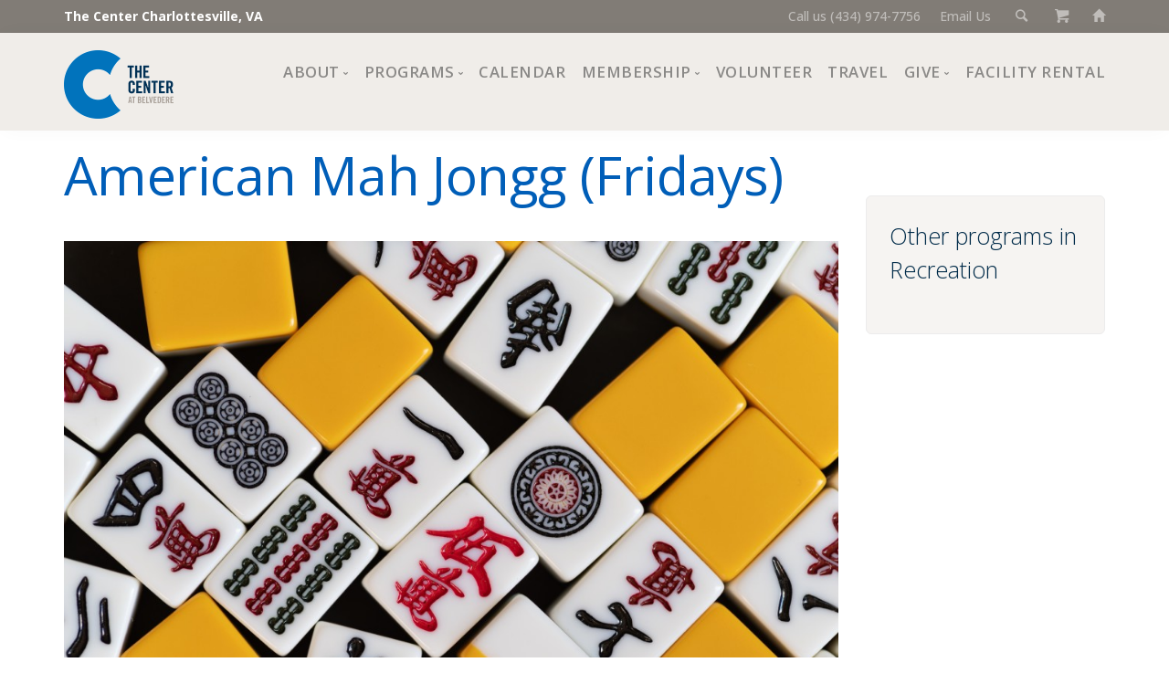

--- FILE ---
content_type: text/html; charset=UTF-8
request_url: https://thecentercville.org/calendar/event/31061/2023/05/26
body_size: 5504
content:
<!doctype html>
<html lang="en">
<head>
<title>American Mah Jongg (Fridays) | The Center Charlottesville </title>
<meta name='description' content='We are here for everyone. Anyone 50 and better can join, and lots of programs and events are free and open to people of all ages—workshops, classes, support groups, and more.' />
<meta name="author" content="drw Design - https://drwdesign.com" />
<meta name="viewport" content="width=device-width, initial-scale=1.0" />
<meta charset="utf-8" />
<link rel="icon" href="/favicon-32.png" sizes="32x32">
<meta property="og:url"           content="https://thecentercville.org/calendar/event/31061/2023/05/26" />
<meta property="og:type"          content="article" />
<meta property="og:title"         content="American Mah Jongg (Fridays)" />
<meta property="og:description"   content="Fridays, 1:00-4:00 pm

American MJ is a complex rummy-like game involving skill, strategy, and luck" />
<meta property="og:image"         content="https://thecentercville.org/event_images/AdobeStock_1174647850.jpeg" />
<meta property="fb:app_id" content="333001393435862" />
<link href="/css/bootstrap.css" rel="stylesheet" type="text/css" media="all" />
<link href="/css/stack-interface.css" rel="stylesheet" type="text/css" media="all" />
<link href="/css/socicon.css" rel="stylesheet" type="text/css" media="all" />

<link href="/css/iconsmind.css" rel="stylesheet" type="text/css" media="all" />
<link href="/css/theme-tangerine.css" rel="stylesheet" type="text/css" media="all" />
<link href="/css/calstyle.css" rel="stylesheet" type="text/css" media="all" />
<link href="/css/custom.css" rel="stylesheet" type="text/css" media="all" />
<link href="//fonts.googleapis.com/css?family=Open+Sans:200,300,400,400i,500,600,700%7CMerriweather:300,300i%7CMaterial+Icons" rel="stylesheet">
<!-- Google Tag Manager -->
<script>(function(w,d,s,l,i){w[l]=w[l]||[];w[l].push({'gtm.start':
new Date().getTime(),event:'gtm.js'});var f=d.getElementsByTagName(s)[0],
j=d.createElement(s),dl=l!='dataLayer'?'&l='+l:'';j.async=true;j.src=
'https://www.googletagmanager.com/gtm.js?id='+i+dl;f.parentNode.insertBefore(j,f);
})(window,document,'script','dataLayer','GTM-MQWTL6Q2');</script>
<!-- End Google Tag Manager -->
<!-- Google tag (gtag.js) --> 
<script async src="https://www.googletagmanager.com/gtag/js?id=AW-11034550443"></script>
<script>
window.dataLayer = window.dataLayer || []; 
function gtag(){dataLayer.push(arguments);} 
gtag('js', new Date()); 
gtag('config', 'AW-11034550443');
</script>
<!-- Google tag (gtag.js) -->
<script async src="https://www.googletagmanager.com/gtag/js?id=G-YB5Z05H6K5"></script>
<script>
  window.dataLayer = window.dataLayer || [];
  function gtag(){dataLayer.push(arguments);}
  gtag('js', new Date());
  gtag('config', 'G-YB5Z05H6K5');
</script>
<!-- Meta Pixel Code -->
<script>
!function(f,b,e,v,n,t,s)
{if(f.fbq)return;n=f.fbq=function(){n.callMethod?
n.callMethod.apply(n,arguments):n.queue.push(arguments)};
if(!f._fbq)f._fbq=n;n.push=n;n.loaded=!0;n.version='2.0';
n.queue=[];t=b.createElement(e);t.async=!0;
t.src=v;s=b.getElementsByTagName(e)[0];
s.parentNode.insertBefore(t,s)}(window, document,'script',
'https://connect.facebook.net/en_US/fbevents.js');
fbq('init', '814520930371418');
fbq('track', 'PageView');
</script>
<noscript><img height="1" width="1" style="display:none" 
src="https://www.facebook.com/tr?id=814520930371418&ev=PageView&noscript=1"/></noscript>
<!-- End Meta Pixel Code -->
<style type="text/css">
.radio label { display: block; font-size: 1em}
.radio input[type="radio"] {
margin-top: -8px;
width: auto;
}
li.event {margin: 0; font-size:small}
li.event:last-child {margin-bottom: 1em}
</style>
</head>
<body>
<!-- Google Tag Manager (noscript) -->
<noscript><iframe src="https://www.googletagmanager.com/ns.html?id=GTM-MQWTL6Q2"
height="0" width="0" style="display:none;visibility:hidden"></iframe></noscript>
<!-- End Google Tag Manager (noscript) -->
<a id="start"></a> 
<section class="bar bar-3 bar--sm bg--dark pos-fixed" style="padding: 5px 0; font-size:1em">
<div class="container">
<div class="row">
<div class="col-md-6">
<div class="bar__module" style="margin-top:0"><a href="/" style="color: #fff">The Center Charlottesville, VA</a></div>
</div>
<div class="col-md-6 text-right text-left-xs text-left-sm">
<div class="bar__module"  style="margin-top:0; color: #fff">
<ul class="menu-horizontal">  
<li><a href="tel:+14349747756">Call us (434) 974-7756</a></li> 
<li><a href="mailto:info@thecentercville.org">Email Us</a></li>
<li><a href="#" data-notification-link="search-box"><i class="stack-search"></i></a></li>
<li><a href="/cart"><i class="stack-basket"></i></a></li>
<li><a href="/"><i class="glyphicon glyphicon-home"></i></a></li>
</ul>
</div>
</div>
</div><!--end of row-->
</div><!--end of container-->
</section><!--end bar-->
       
<div class="notification pos-top pos-right search-box bg--white border--bottom" data-animation="from-top" data-notification-link="search-box">
                  <div class="row">
                    <div class="col-md-6 col-md-offset-3 col-sm-8 col-sm-offset-2">
                        <!-- Search form -->
<form method="post" action="https://thecentercville.org/"  >
<div class='hiddenFields'>
<input type="hidden" name="ACT" value="8" />
<input type="hidden" name="RES" value="" />
<input type="hidden" name="meta" value="0r327O86Br875nMeE4JXkp8dHUOI/6HLos6ArrYZdKBLzks92pLp7PS/6uqDocIQnXYQNsYSlYEXjbgZICkY7IsbKoVXu0+Xt0E+KUEyMi4aOXXEn0HmWccdb8x6vvbEuU5npa6RlslOOMReq2+0wk6WuJ6NJmVKKWEGyCWnym8VaKMy4za3xCIlVhIfx/+Lo/5BHBJ+OoSnYF0I7xVR4+wzBvQ8JPoQpoH8C1HEvsW/R2ecyeV9N8GqbZ62JHg/FrQFDL0ufmdedjaF8CelLxc50JIfzoC7cPII9j8maEMcTtPXMpi2rbYUAxnt0HzdUfEyzxhngo38Xiv4VFQrLY/QUDXQqTls2jJNC8efWu522lB1uCd2asHO1MCOWdxFMbi4hZxQYpzjSBLvY5muiGiKFbuZtpP2N39B8qqa+IQm+Iyq8zIUiaRJ6e7MX/oRrPbZXP2E5rq5LaZ7USZ1gSt+4XuvHFAGN9wcw/OitTspRfQpwt786QmL3WLxHyu1BiZFbtk3r1oh7/0Wm/iQmknlgR7YXV1KvbOTrPR98rHKVTS3ADne6eUO66CrmvQCqOuJz2gr0zmOLcVQzNQjya8uriXCIHVIYZmyfL5M0hbl6JyT0MjDZrY+vX4Ys5lz" />
<input type="hidden" name="site_id" value="1" />
<input type="hidden" name="csrf_token" value="" />
</div>


<div class="input">
<input type="text" placeholder="type in search terms and hit enter"  name="keywords" value="">
</div>
</form>
                    </div>
                </div>
                <!--end of row-->
      
        </div>
        <!--end of notification-->

<div class="nav-container">
<div class="bar bar--sm visible-xs visible-sm visible-md bg--secondary">
<div class="container">
<div class="row">
<div class="col-xs-3 col-sm-2">
<a href="/"><img class="logo logo-dark" alt="logo" src="/images/uploads/thecenter2025logo.png" /></a>
</div>
<div class="col-xs-9 col-sm-10 text-right">
<a href="#" class="hamburger-toggle" data-toggle-class="#menu1;hidden-xs hidden-sm hidden-md"><i class="icon icon--sm stack-interface stack-menu"></i></a></div>
</div> <!--end of roww-->
</div><!--end of container-->
</div><!--end bar-->
<nav id="menu1" class="bar bar--sm bar-1 hidden-xs hidden-sm hidden-md bg--secondary pos-fixed-nav" >
 <div class="container">
 <div class="row">
 <div class="col-md-1 col-sm-2 hidden-xs hidden-sm hidden-md">
 <div class="bar__module"> <a href="/"><img class="logo logo-dark" alt="logo" src="/images/uploads/thecenter2025logo.png"" /></a></div>
 <!--end module-->
</div>
<div class="col-md-11 col-sm-12 text-right text-left-xs text-left-sm">
<div class="bar__module">
<ul class="menu-horizontal text-left"><li class="dropdown dropdown--hover"><span class="dropdown__trigger">About</span><div class="dropdown__container"><div class="container"> <div class="row"><div class="dropdown__content col-md-3 col-sm-4">

<ul class="menu-vertical"><li class=""><a href="/mission">Mission, Vision, Values</a>

</li><li class=""><a href="/history-accreditation">Impact</a>

</li><li class=""><a href="/pages/staff-board">Staff and Board of Directors</a>

</li><li class=""><a href="/financial-information">Financial Information</a>

</li><li class=""><a href="/pages/choose-your-news">Newsletter</a>

</li><li class=""><a href="/jobs">Join Our Team</a>

</li><li class=""><a href="/council">Center Council</a>

<ul><li class=""><a href="/pages/the-center-cafe">The Center Café</a>

</li></ul></li></ul></div></div></div></div></li><li class="dropdown dropdown--hover"><span class="dropdown__trigger">Programs</span><div class="dropdown__container"><div class="container"> <div class="row"><div class="dropdown__content col-md-3 col-sm-4">
<ul class="menu-vertical"><li><a href="/programs-at-the-center">Programs at The Center</a></li>
<li><a href="/programs">All Programs</a></li>
<li><a href="https://thecentercville.org/programs/detail/category/special-events">Special Events</a></li>
<li><a href="https://thecentercville.org/programs/detail/category/crafts">Crafts</a></li>
<li><a href="https://thecentercville.org/programs/detail/category/financial-wellness">Financial Wellness </a></li>
<li><a href="https://thecentercville.org/programs/detail/category/fine-arts">Fine Arts</a></li>
<li><a href="https://thecentercville.org/programs/detail/category/health-and-fitness">Health and Fitness</a></li>
<li><a href="https://thecentercville.org/programs/detail/category/lifelong-learning">Lifelong Learning</a></li>
<li><a href="https://thecentercville.org/programs/detail/category/performing-arts">Performing Arts</a></li>
<li><a href="https://thecentercville.org/programs/detail/category/pride">Pride</a></li>
<li><a href="https://thecentercville.org/programs/detail/category/recreation">Recreation</a></li>
<li><a href="https://thecentercville.org/programs/detail/category/support-groups">Support Groups</a></li></ul>

</div></div></div></div></li><li class=""><a href="/calendar">Calendar</a>

</li><li class="dropdown dropdown--hover"><span class="dropdown__trigger">Membership</span><div class="dropdown__container"><div class="container"> <div class="row"><div class="dropdown__content col-md-2 col-sm-4">

<ul class="menu-vertical"><li class=""><a href="/membership">Interested?</a>

</li><li class=""><a href="/member-benefits">Trial Membership</a>

</li><li class=""><a href="/orientations/">Free Orientations</a>

</li></ul></div></div></div></div></li><li class=""><a href="/volunteering">Volunteer</a>

</li><li class=""><a href="/travel">Travel</a>

</li><li class="dropdown dropdown--hover"><span class="dropdown__trigger">Give</span><div class="dropdown__container"><div class="container"> <div class="row"><div class="dropdown__content col-md-2 col-sm-4">

<ul class="menu-vertical"><li class=""><a href="https://interland3.donorperfect.net/weblink/WebLink.aspx?name=E10412&id=108">Donate Now</a>

</li><li class=""><a href="/ways-to-give">Ways to Give</a>

</li><li class=""><a href="/giving">Giving Societies</a>

</li><li class=""><a href="/pages/center-sponsors">Corporate Partners</a>

</li></ul></div></div></div></div></li><li class=""><a href="/facility_rental">Facility Rental</a>

</li></ul>
</div>
</div><!--end of row-->
</div><!--end of container-->
</div>
</nav><!--end bar-->
</div>

		<!-- Content -->
<div class="main-container">
 <section class="space--xxs">
   <div class="container">
      <div class="row">
        <div class="col-sm-9">		
 
		
           <h1>American Mah Jongg (Fridays)</h1> 
		  	<img src=" https://thecentercville.org/event_images/AdobeStock_1174647850.jpeg" alt="American Mah Jongg (Fridays)" />
		   
<h5> Next session: 
 
Friday, May 26, 2023

| 1:00pm-4:00pm
</h5>
<p><strong>Details:</strong></p>
<p><strong>Fridays, 1:00-4:00 pm</strong></p>

<p>American MJ is a complex rummy-like game involving skill, strategy, and luck. It&rsquo;s played in groups of three or four players who use 152 tiles while competing with each other to create a hand&nbsp;that matches any one of several patterns on a card published annually by the National Mah Jongg League. Center members are welcome to observe or join in the play. Contact <a href="mailto:pdoorley53@gmail.com">Pat Doorley</a>&nbsp;for more information.</p>
<p>Members only.</p>
<p><b>Location:</b><br />
The Center  </p>



 
 
 


</div>
<!-- Right sidebar -->    
<!-- Right sidebar -->    
<div class="col-sm-3 mt--3 ">
<div class="sidebar boxed boxed--border boxed--lg bg--secondary">
<div class="sidebar__widget">
<h3>Other programs in Recreation</h3>


</div>
</div>
</div>
</div><!--end of row-->
</div><!--end of container-->
</section>

 <footer class="footer-6 space--xxs unpad--bottom  bg--dark ">
<div class="container">
<div class="row">
<div class="col-sm-6 col-md-4">
<h6 class="type--uppercase">Contact Us</h6>
<p><a href="mailto:info@thecentercville.org">Email Us</a><br>
<a href="tel:+14349747756">(434) 974-7756</a><br/>
540 Belvedere Boulevard<br />
Charlottesville, VA 22901</p>

<h6 class="type--uppercase"><a href="https://thecentercville.org/pages/in-the-news" target="_blank"> Press Room</a></h6>

<h6 class="type--uppercase"><a href="https://thecentercville.org/sitedocs/Privacy_Policy_Sept_2025.pdf"target="_blank"> Privacy Policy</a></h6>

<h6 class="type--uppercase"><a href="https://www.google.com/maps/place/The+Center+at+Belvedere/@38.0657538,-78.4644502,17z/data=!3m1!4b1!4m5!3m4!1s0x89b389236a754d95:0x71a80496036f003d!8m2!3d38.0657496!4d-78.4622615" target="_blank">Maps, Directions</a></h6> 
</div>

<div class="col-sm-6 col-md-4">
<h6 class="type--uppercase">Hours</h6>
<p>Monday &amp; Friday: 8:30 AM–4:30 PM<br/>
Tuesday, Wednesday, Thursday: 8:30 AM–7:00 PM<br/>
Saturday: 8:30 AM–2:00 PM <br/>Sunday: closed<br/>
<a href="https://thecentercville.org/sitedocs/holiday_closings_2025.pdf" target="_blank">2025 Holiday Closings</a><br><p>
<!--<h6 class="type--uppercase">Recent Updates</h6>
<div class="tweets-feed tweets-feed-2" data-feed-name="TheCenterCville" data-amount="2"></div>-->
<a href=https://www.guidestar.org/profile/shared/c8ad208b-7a24-46f0-bc8c-dde1cc9c6a63 target="_blank"><img src=https://widgets.guidestar.org/TransparencySeal/7802076 /></a>
</div>
                        
<div class="col-sm-6 col-md-4">
<h6 class="type--uppercase">Newsletters</h6>
<p class="type--fine-print">Sign up for our weekly e-newsletter</p>
	<div class="modal-instance">
	<a class="btn modal-trigger btn--primary type--uppercase" href="#">
		<span class="btn__text">
			Subscribe
		</span>
	</a>
	<div class="modal-container">
	<div class="modal-content">
	<div class="col-sm-6 col-md-offset-3 col-sm-offset-3 col-xs-12">
<!-- Begin Constant Contact Inline Form Code -->
<div class="ctct-inline-form" data-form-id="8378857d-91a7-48ee-8b38-395d2677695b"></div>
<!-- End Constant Contact Inline Form Code -->
</div>
<!-- Begin Constant Contact Active Forms -->
<script> var _ctct_m = "64d87386bf3c54cdbe7fe0576d9bea1f"; </script>
<script id="signupScript" src="//static.ctctcdn.com/js/signup-form-widget/current/signup-form-widget.min.js" async defer></script>
<!-- End Constant Contact Active Forms -->
		</div>
	</div>
</div><!--end of modal instance-->
<h6 class="type--uppercase mt--1"><a href="/sitedocs/Jan-Feb_2026_Newsletter.pdf" target="_blank">January/February Print Newsletter</a> </h6>
</div>

</div><!--end of row-->
</div><!--end of container-->
<div class="footer__lower text-center-xs">
<div class="container">
<div class="row">
<div class="col-sm-6">
<span class="type--fine-print">&copy; <span class="update-year">2026</span> The Center Inc.</span><br />
<span class="type--fine-print">site design: <a href="https://drwdesign.com">drw Design</a></span>
</div>
<div class="col-sm-6 text-right text-center-xs">
<ul class="social-list list-inline">                          
<li><a href="https://www.facebook.com/thecentercville" target="_blank"><i class="socicon socicon-facebook icon icon--sm"></i></a></li>
<li><a href="https://www.instagram.com/thecentercville/" target="_blank"><i class="socicon socicon-instagram icon icon--sm"></i></a></li>
<li><a href="https://www.youtube.com/channel/UCHCkxK-9cyi34cRRhs0srig?view_as=subscriber/" target="_blank"><i class="socicon socicon-youtube icon icon--sm"></i></a></li>
</ul>
</div>
</div><!--end of row-->
</div><!--end of container-->
</div>
</footer>
</div>
<a class="back-to-top inner-link" href="#start" data-scroll-class="100vh:active">
<i class="stack-interface stack-up-open-big"></i>
</a>
<script src="/js/jquery-3.1.1.min.js"></script>

<script src="/js/jquery.matchHeight.js"></script> 
<script src="/js/flickity.min.js"></script>
<script src="/js/isotope.min.js"></script>
<script src="/js/granim.min.js"></script>
<script src="/js/twitterfetcher.min.js"></script>
<script src="/js/smooth-scroll.min.js"></script>
<script src="/js/scripts-dw.js"></script>


</body>
</html>

--- FILE ---
content_type: text/html; charset=utf-8
request_url: https://www.google.com/recaptcha/api2/anchor?ar=1&k=6LfHrSkUAAAAAPnKk5cT6JuKlKPzbwyTYuO8--Vr&co=aHR0cHM6Ly90aGVjZW50ZXJjdmlsbGUub3JnOjQ0Mw..&hl=en&v=PoyoqOPhxBO7pBk68S4YbpHZ&size=invisible&anchor-ms=20000&execute-ms=30000&cb=unhg4n4lec25
body_size: 49346
content:
<!DOCTYPE HTML><html dir="ltr" lang="en"><head><meta http-equiv="Content-Type" content="text/html; charset=UTF-8">
<meta http-equiv="X-UA-Compatible" content="IE=edge">
<title>reCAPTCHA</title>
<style type="text/css">
/* cyrillic-ext */
@font-face {
  font-family: 'Roboto';
  font-style: normal;
  font-weight: 400;
  font-stretch: 100%;
  src: url(//fonts.gstatic.com/s/roboto/v48/KFO7CnqEu92Fr1ME7kSn66aGLdTylUAMa3GUBHMdazTgWw.woff2) format('woff2');
  unicode-range: U+0460-052F, U+1C80-1C8A, U+20B4, U+2DE0-2DFF, U+A640-A69F, U+FE2E-FE2F;
}
/* cyrillic */
@font-face {
  font-family: 'Roboto';
  font-style: normal;
  font-weight: 400;
  font-stretch: 100%;
  src: url(//fonts.gstatic.com/s/roboto/v48/KFO7CnqEu92Fr1ME7kSn66aGLdTylUAMa3iUBHMdazTgWw.woff2) format('woff2');
  unicode-range: U+0301, U+0400-045F, U+0490-0491, U+04B0-04B1, U+2116;
}
/* greek-ext */
@font-face {
  font-family: 'Roboto';
  font-style: normal;
  font-weight: 400;
  font-stretch: 100%;
  src: url(//fonts.gstatic.com/s/roboto/v48/KFO7CnqEu92Fr1ME7kSn66aGLdTylUAMa3CUBHMdazTgWw.woff2) format('woff2');
  unicode-range: U+1F00-1FFF;
}
/* greek */
@font-face {
  font-family: 'Roboto';
  font-style: normal;
  font-weight: 400;
  font-stretch: 100%;
  src: url(//fonts.gstatic.com/s/roboto/v48/KFO7CnqEu92Fr1ME7kSn66aGLdTylUAMa3-UBHMdazTgWw.woff2) format('woff2');
  unicode-range: U+0370-0377, U+037A-037F, U+0384-038A, U+038C, U+038E-03A1, U+03A3-03FF;
}
/* math */
@font-face {
  font-family: 'Roboto';
  font-style: normal;
  font-weight: 400;
  font-stretch: 100%;
  src: url(//fonts.gstatic.com/s/roboto/v48/KFO7CnqEu92Fr1ME7kSn66aGLdTylUAMawCUBHMdazTgWw.woff2) format('woff2');
  unicode-range: U+0302-0303, U+0305, U+0307-0308, U+0310, U+0312, U+0315, U+031A, U+0326-0327, U+032C, U+032F-0330, U+0332-0333, U+0338, U+033A, U+0346, U+034D, U+0391-03A1, U+03A3-03A9, U+03B1-03C9, U+03D1, U+03D5-03D6, U+03F0-03F1, U+03F4-03F5, U+2016-2017, U+2034-2038, U+203C, U+2040, U+2043, U+2047, U+2050, U+2057, U+205F, U+2070-2071, U+2074-208E, U+2090-209C, U+20D0-20DC, U+20E1, U+20E5-20EF, U+2100-2112, U+2114-2115, U+2117-2121, U+2123-214F, U+2190, U+2192, U+2194-21AE, U+21B0-21E5, U+21F1-21F2, U+21F4-2211, U+2213-2214, U+2216-22FF, U+2308-230B, U+2310, U+2319, U+231C-2321, U+2336-237A, U+237C, U+2395, U+239B-23B7, U+23D0, U+23DC-23E1, U+2474-2475, U+25AF, U+25B3, U+25B7, U+25BD, U+25C1, U+25CA, U+25CC, U+25FB, U+266D-266F, U+27C0-27FF, U+2900-2AFF, U+2B0E-2B11, U+2B30-2B4C, U+2BFE, U+3030, U+FF5B, U+FF5D, U+1D400-1D7FF, U+1EE00-1EEFF;
}
/* symbols */
@font-face {
  font-family: 'Roboto';
  font-style: normal;
  font-weight: 400;
  font-stretch: 100%;
  src: url(//fonts.gstatic.com/s/roboto/v48/KFO7CnqEu92Fr1ME7kSn66aGLdTylUAMaxKUBHMdazTgWw.woff2) format('woff2');
  unicode-range: U+0001-000C, U+000E-001F, U+007F-009F, U+20DD-20E0, U+20E2-20E4, U+2150-218F, U+2190, U+2192, U+2194-2199, U+21AF, U+21E6-21F0, U+21F3, U+2218-2219, U+2299, U+22C4-22C6, U+2300-243F, U+2440-244A, U+2460-24FF, U+25A0-27BF, U+2800-28FF, U+2921-2922, U+2981, U+29BF, U+29EB, U+2B00-2BFF, U+4DC0-4DFF, U+FFF9-FFFB, U+10140-1018E, U+10190-1019C, U+101A0, U+101D0-101FD, U+102E0-102FB, U+10E60-10E7E, U+1D2C0-1D2D3, U+1D2E0-1D37F, U+1F000-1F0FF, U+1F100-1F1AD, U+1F1E6-1F1FF, U+1F30D-1F30F, U+1F315, U+1F31C, U+1F31E, U+1F320-1F32C, U+1F336, U+1F378, U+1F37D, U+1F382, U+1F393-1F39F, U+1F3A7-1F3A8, U+1F3AC-1F3AF, U+1F3C2, U+1F3C4-1F3C6, U+1F3CA-1F3CE, U+1F3D4-1F3E0, U+1F3ED, U+1F3F1-1F3F3, U+1F3F5-1F3F7, U+1F408, U+1F415, U+1F41F, U+1F426, U+1F43F, U+1F441-1F442, U+1F444, U+1F446-1F449, U+1F44C-1F44E, U+1F453, U+1F46A, U+1F47D, U+1F4A3, U+1F4B0, U+1F4B3, U+1F4B9, U+1F4BB, U+1F4BF, U+1F4C8-1F4CB, U+1F4D6, U+1F4DA, U+1F4DF, U+1F4E3-1F4E6, U+1F4EA-1F4ED, U+1F4F7, U+1F4F9-1F4FB, U+1F4FD-1F4FE, U+1F503, U+1F507-1F50B, U+1F50D, U+1F512-1F513, U+1F53E-1F54A, U+1F54F-1F5FA, U+1F610, U+1F650-1F67F, U+1F687, U+1F68D, U+1F691, U+1F694, U+1F698, U+1F6AD, U+1F6B2, U+1F6B9-1F6BA, U+1F6BC, U+1F6C6-1F6CF, U+1F6D3-1F6D7, U+1F6E0-1F6EA, U+1F6F0-1F6F3, U+1F6F7-1F6FC, U+1F700-1F7FF, U+1F800-1F80B, U+1F810-1F847, U+1F850-1F859, U+1F860-1F887, U+1F890-1F8AD, U+1F8B0-1F8BB, U+1F8C0-1F8C1, U+1F900-1F90B, U+1F93B, U+1F946, U+1F984, U+1F996, U+1F9E9, U+1FA00-1FA6F, U+1FA70-1FA7C, U+1FA80-1FA89, U+1FA8F-1FAC6, U+1FACE-1FADC, U+1FADF-1FAE9, U+1FAF0-1FAF8, U+1FB00-1FBFF;
}
/* vietnamese */
@font-face {
  font-family: 'Roboto';
  font-style: normal;
  font-weight: 400;
  font-stretch: 100%;
  src: url(//fonts.gstatic.com/s/roboto/v48/KFO7CnqEu92Fr1ME7kSn66aGLdTylUAMa3OUBHMdazTgWw.woff2) format('woff2');
  unicode-range: U+0102-0103, U+0110-0111, U+0128-0129, U+0168-0169, U+01A0-01A1, U+01AF-01B0, U+0300-0301, U+0303-0304, U+0308-0309, U+0323, U+0329, U+1EA0-1EF9, U+20AB;
}
/* latin-ext */
@font-face {
  font-family: 'Roboto';
  font-style: normal;
  font-weight: 400;
  font-stretch: 100%;
  src: url(//fonts.gstatic.com/s/roboto/v48/KFO7CnqEu92Fr1ME7kSn66aGLdTylUAMa3KUBHMdazTgWw.woff2) format('woff2');
  unicode-range: U+0100-02BA, U+02BD-02C5, U+02C7-02CC, U+02CE-02D7, U+02DD-02FF, U+0304, U+0308, U+0329, U+1D00-1DBF, U+1E00-1E9F, U+1EF2-1EFF, U+2020, U+20A0-20AB, U+20AD-20C0, U+2113, U+2C60-2C7F, U+A720-A7FF;
}
/* latin */
@font-face {
  font-family: 'Roboto';
  font-style: normal;
  font-weight: 400;
  font-stretch: 100%;
  src: url(//fonts.gstatic.com/s/roboto/v48/KFO7CnqEu92Fr1ME7kSn66aGLdTylUAMa3yUBHMdazQ.woff2) format('woff2');
  unicode-range: U+0000-00FF, U+0131, U+0152-0153, U+02BB-02BC, U+02C6, U+02DA, U+02DC, U+0304, U+0308, U+0329, U+2000-206F, U+20AC, U+2122, U+2191, U+2193, U+2212, U+2215, U+FEFF, U+FFFD;
}
/* cyrillic-ext */
@font-face {
  font-family: 'Roboto';
  font-style: normal;
  font-weight: 500;
  font-stretch: 100%;
  src: url(//fonts.gstatic.com/s/roboto/v48/KFO7CnqEu92Fr1ME7kSn66aGLdTylUAMa3GUBHMdazTgWw.woff2) format('woff2');
  unicode-range: U+0460-052F, U+1C80-1C8A, U+20B4, U+2DE0-2DFF, U+A640-A69F, U+FE2E-FE2F;
}
/* cyrillic */
@font-face {
  font-family: 'Roboto';
  font-style: normal;
  font-weight: 500;
  font-stretch: 100%;
  src: url(//fonts.gstatic.com/s/roboto/v48/KFO7CnqEu92Fr1ME7kSn66aGLdTylUAMa3iUBHMdazTgWw.woff2) format('woff2');
  unicode-range: U+0301, U+0400-045F, U+0490-0491, U+04B0-04B1, U+2116;
}
/* greek-ext */
@font-face {
  font-family: 'Roboto';
  font-style: normal;
  font-weight: 500;
  font-stretch: 100%;
  src: url(//fonts.gstatic.com/s/roboto/v48/KFO7CnqEu92Fr1ME7kSn66aGLdTylUAMa3CUBHMdazTgWw.woff2) format('woff2');
  unicode-range: U+1F00-1FFF;
}
/* greek */
@font-face {
  font-family: 'Roboto';
  font-style: normal;
  font-weight: 500;
  font-stretch: 100%;
  src: url(//fonts.gstatic.com/s/roboto/v48/KFO7CnqEu92Fr1ME7kSn66aGLdTylUAMa3-UBHMdazTgWw.woff2) format('woff2');
  unicode-range: U+0370-0377, U+037A-037F, U+0384-038A, U+038C, U+038E-03A1, U+03A3-03FF;
}
/* math */
@font-face {
  font-family: 'Roboto';
  font-style: normal;
  font-weight: 500;
  font-stretch: 100%;
  src: url(//fonts.gstatic.com/s/roboto/v48/KFO7CnqEu92Fr1ME7kSn66aGLdTylUAMawCUBHMdazTgWw.woff2) format('woff2');
  unicode-range: U+0302-0303, U+0305, U+0307-0308, U+0310, U+0312, U+0315, U+031A, U+0326-0327, U+032C, U+032F-0330, U+0332-0333, U+0338, U+033A, U+0346, U+034D, U+0391-03A1, U+03A3-03A9, U+03B1-03C9, U+03D1, U+03D5-03D6, U+03F0-03F1, U+03F4-03F5, U+2016-2017, U+2034-2038, U+203C, U+2040, U+2043, U+2047, U+2050, U+2057, U+205F, U+2070-2071, U+2074-208E, U+2090-209C, U+20D0-20DC, U+20E1, U+20E5-20EF, U+2100-2112, U+2114-2115, U+2117-2121, U+2123-214F, U+2190, U+2192, U+2194-21AE, U+21B0-21E5, U+21F1-21F2, U+21F4-2211, U+2213-2214, U+2216-22FF, U+2308-230B, U+2310, U+2319, U+231C-2321, U+2336-237A, U+237C, U+2395, U+239B-23B7, U+23D0, U+23DC-23E1, U+2474-2475, U+25AF, U+25B3, U+25B7, U+25BD, U+25C1, U+25CA, U+25CC, U+25FB, U+266D-266F, U+27C0-27FF, U+2900-2AFF, U+2B0E-2B11, U+2B30-2B4C, U+2BFE, U+3030, U+FF5B, U+FF5D, U+1D400-1D7FF, U+1EE00-1EEFF;
}
/* symbols */
@font-face {
  font-family: 'Roboto';
  font-style: normal;
  font-weight: 500;
  font-stretch: 100%;
  src: url(//fonts.gstatic.com/s/roboto/v48/KFO7CnqEu92Fr1ME7kSn66aGLdTylUAMaxKUBHMdazTgWw.woff2) format('woff2');
  unicode-range: U+0001-000C, U+000E-001F, U+007F-009F, U+20DD-20E0, U+20E2-20E4, U+2150-218F, U+2190, U+2192, U+2194-2199, U+21AF, U+21E6-21F0, U+21F3, U+2218-2219, U+2299, U+22C4-22C6, U+2300-243F, U+2440-244A, U+2460-24FF, U+25A0-27BF, U+2800-28FF, U+2921-2922, U+2981, U+29BF, U+29EB, U+2B00-2BFF, U+4DC0-4DFF, U+FFF9-FFFB, U+10140-1018E, U+10190-1019C, U+101A0, U+101D0-101FD, U+102E0-102FB, U+10E60-10E7E, U+1D2C0-1D2D3, U+1D2E0-1D37F, U+1F000-1F0FF, U+1F100-1F1AD, U+1F1E6-1F1FF, U+1F30D-1F30F, U+1F315, U+1F31C, U+1F31E, U+1F320-1F32C, U+1F336, U+1F378, U+1F37D, U+1F382, U+1F393-1F39F, U+1F3A7-1F3A8, U+1F3AC-1F3AF, U+1F3C2, U+1F3C4-1F3C6, U+1F3CA-1F3CE, U+1F3D4-1F3E0, U+1F3ED, U+1F3F1-1F3F3, U+1F3F5-1F3F7, U+1F408, U+1F415, U+1F41F, U+1F426, U+1F43F, U+1F441-1F442, U+1F444, U+1F446-1F449, U+1F44C-1F44E, U+1F453, U+1F46A, U+1F47D, U+1F4A3, U+1F4B0, U+1F4B3, U+1F4B9, U+1F4BB, U+1F4BF, U+1F4C8-1F4CB, U+1F4D6, U+1F4DA, U+1F4DF, U+1F4E3-1F4E6, U+1F4EA-1F4ED, U+1F4F7, U+1F4F9-1F4FB, U+1F4FD-1F4FE, U+1F503, U+1F507-1F50B, U+1F50D, U+1F512-1F513, U+1F53E-1F54A, U+1F54F-1F5FA, U+1F610, U+1F650-1F67F, U+1F687, U+1F68D, U+1F691, U+1F694, U+1F698, U+1F6AD, U+1F6B2, U+1F6B9-1F6BA, U+1F6BC, U+1F6C6-1F6CF, U+1F6D3-1F6D7, U+1F6E0-1F6EA, U+1F6F0-1F6F3, U+1F6F7-1F6FC, U+1F700-1F7FF, U+1F800-1F80B, U+1F810-1F847, U+1F850-1F859, U+1F860-1F887, U+1F890-1F8AD, U+1F8B0-1F8BB, U+1F8C0-1F8C1, U+1F900-1F90B, U+1F93B, U+1F946, U+1F984, U+1F996, U+1F9E9, U+1FA00-1FA6F, U+1FA70-1FA7C, U+1FA80-1FA89, U+1FA8F-1FAC6, U+1FACE-1FADC, U+1FADF-1FAE9, U+1FAF0-1FAF8, U+1FB00-1FBFF;
}
/* vietnamese */
@font-face {
  font-family: 'Roboto';
  font-style: normal;
  font-weight: 500;
  font-stretch: 100%;
  src: url(//fonts.gstatic.com/s/roboto/v48/KFO7CnqEu92Fr1ME7kSn66aGLdTylUAMa3OUBHMdazTgWw.woff2) format('woff2');
  unicode-range: U+0102-0103, U+0110-0111, U+0128-0129, U+0168-0169, U+01A0-01A1, U+01AF-01B0, U+0300-0301, U+0303-0304, U+0308-0309, U+0323, U+0329, U+1EA0-1EF9, U+20AB;
}
/* latin-ext */
@font-face {
  font-family: 'Roboto';
  font-style: normal;
  font-weight: 500;
  font-stretch: 100%;
  src: url(//fonts.gstatic.com/s/roboto/v48/KFO7CnqEu92Fr1ME7kSn66aGLdTylUAMa3KUBHMdazTgWw.woff2) format('woff2');
  unicode-range: U+0100-02BA, U+02BD-02C5, U+02C7-02CC, U+02CE-02D7, U+02DD-02FF, U+0304, U+0308, U+0329, U+1D00-1DBF, U+1E00-1E9F, U+1EF2-1EFF, U+2020, U+20A0-20AB, U+20AD-20C0, U+2113, U+2C60-2C7F, U+A720-A7FF;
}
/* latin */
@font-face {
  font-family: 'Roboto';
  font-style: normal;
  font-weight: 500;
  font-stretch: 100%;
  src: url(//fonts.gstatic.com/s/roboto/v48/KFO7CnqEu92Fr1ME7kSn66aGLdTylUAMa3yUBHMdazQ.woff2) format('woff2');
  unicode-range: U+0000-00FF, U+0131, U+0152-0153, U+02BB-02BC, U+02C6, U+02DA, U+02DC, U+0304, U+0308, U+0329, U+2000-206F, U+20AC, U+2122, U+2191, U+2193, U+2212, U+2215, U+FEFF, U+FFFD;
}
/* cyrillic-ext */
@font-face {
  font-family: 'Roboto';
  font-style: normal;
  font-weight: 900;
  font-stretch: 100%;
  src: url(//fonts.gstatic.com/s/roboto/v48/KFO7CnqEu92Fr1ME7kSn66aGLdTylUAMa3GUBHMdazTgWw.woff2) format('woff2');
  unicode-range: U+0460-052F, U+1C80-1C8A, U+20B4, U+2DE0-2DFF, U+A640-A69F, U+FE2E-FE2F;
}
/* cyrillic */
@font-face {
  font-family: 'Roboto';
  font-style: normal;
  font-weight: 900;
  font-stretch: 100%;
  src: url(//fonts.gstatic.com/s/roboto/v48/KFO7CnqEu92Fr1ME7kSn66aGLdTylUAMa3iUBHMdazTgWw.woff2) format('woff2');
  unicode-range: U+0301, U+0400-045F, U+0490-0491, U+04B0-04B1, U+2116;
}
/* greek-ext */
@font-face {
  font-family: 'Roboto';
  font-style: normal;
  font-weight: 900;
  font-stretch: 100%;
  src: url(//fonts.gstatic.com/s/roboto/v48/KFO7CnqEu92Fr1ME7kSn66aGLdTylUAMa3CUBHMdazTgWw.woff2) format('woff2');
  unicode-range: U+1F00-1FFF;
}
/* greek */
@font-face {
  font-family: 'Roboto';
  font-style: normal;
  font-weight: 900;
  font-stretch: 100%;
  src: url(//fonts.gstatic.com/s/roboto/v48/KFO7CnqEu92Fr1ME7kSn66aGLdTylUAMa3-UBHMdazTgWw.woff2) format('woff2');
  unicode-range: U+0370-0377, U+037A-037F, U+0384-038A, U+038C, U+038E-03A1, U+03A3-03FF;
}
/* math */
@font-face {
  font-family: 'Roboto';
  font-style: normal;
  font-weight: 900;
  font-stretch: 100%;
  src: url(//fonts.gstatic.com/s/roboto/v48/KFO7CnqEu92Fr1ME7kSn66aGLdTylUAMawCUBHMdazTgWw.woff2) format('woff2');
  unicode-range: U+0302-0303, U+0305, U+0307-0308, U+0310, U+0312, U+0315, U+031A, U+0326-0327, U+032C, U+032F-0330, U+0332-0333, U+0338, U+033A, U+0346, U+034D, U+0391-03A1, U+03A3-03A9, U+03B1-03C9, U+03D1, U+03D5-03D6, U+03F0-03F1, U+03F4-03F5, U+2016-2017, U+2034-2038, U+203C, U+2040, U+2043, U+2047, U+2050, U+2057, U+205F, U+2070-2071, U+2074-208E, U+2090-209C, U+20D0-20DC, U+20E1, U+20E5-20EF, U+2100-2112, U+2114-2115, U+2117-2121, U+2123-214F, U+2190, U+2192, U+2194-21AE, U+21B0-21E5, U+21F1-21F2, U+21F4-2211, U+2213-2214, U+2216-22FF, U+2308-230B, U+2310, U+2319, U+231C-2321, U+2336-237A, U+237C, U+2395, U+239B-23B7, U+23D0, U+23DC-23E1, U+2474-2475, U+25AF, U+25B3, U+25B7, U+25BD, U+25C1, U+25CA, U+25CC, U+25FB, U+266D-266F, U+27C0-27FF, U+2900-2AFF, U+2B0E-2B11, U+2B30-2B4C, U+2BFE, U+3030, U+FF5B, U+FF5D, U+1D400-1D7FF, U+1EE00-1EEFF;
}
/* symbols */
@font-face {
  font-family: 'Roboto';
  font-style: normal;
  font-weight: 900;
  font-stretch: 100%;
  src: url(//fonts.gstatic.com/s/roboto/v48/KFO7CnqEu92Fr1ME7kSn66aGLdTylUAMaxKUBHMdazTgWw.woff2) format('woff2');
  unicode-range: U+0001-000C, U+000E-001F, U+007F-009F, U+20DD-20E0, U+20E2-20E4, U+2150-218F, U+2190, U+2192, U+2194-2199, U+21AF, U+21E6-21F0, U+21F3, U+2218-2219, U+2299, U+22C4-22C6, U+2300-243F, U+2440-244A, U+2460-24FF, U+25A0-27BF, U+2800-28FF, U+2921-2922, U+2981, U+29BF, U+29EB, U+2B00-2BFF, U+4DC0-4DFF, U+FFF9-FFFB, U+10140-1018E, U+10190-1019C, U+101A0, U+101D0-101FD, U+102E0-102FB, U+10E60-10E7E, U+1D2C0-1D2D3, U+1D2E0-1D37F, U+1F000-1F0FF, U+1F100-1F1AD, U+1F1E6-1F1FF, U+1F30D-1F30F, U+1F315, U+1F31C, U+1F31E, U+1F320-1F32C, U+1F336, U+1F378, U+1F37D, U+1F382, U+1F393-1F39F, U+1F3A7-1F3A8, U+1F3AC-1F3AF, U+1F3C2, U+1F3C4-1F3C6, U+1F3CA-1F3CE, U+1F3D4-1F3E0, U+1F3ED, U+1F3F1-1F3F3, U+1F3F5-1F3F7, U+1F408, U+1F415, U+1F41F, U+1F426, U+1F43F, U+1F441-1F442, U+1F444, U+1F446-1F449, U+1F44C-1F44E, U+1F453, U+1F46A, U+1F47D, U+1F4A3, U+1F4B0, U+1F4B3, U+1F4B9, U+1F4BB, U+1F4BF, U+1F4C8-1F4CB, U+1F4D6, U+1F4DA, U+1F4DF, U+1F4E3-1F4E6, U+1F4EA-1F4ED, U+1F4F7, U+1F4F9-1F4FB, U+1F4FD-1F4FE, U+1F503, U+1F507-1F50B, U+1F50D, U+1F512-1F513, U+1F53E-1F54A, U+1F54F-1F5FA, U+1F610, U+1F650-1F67F, U+1F687, U+1F68D, U+1F691, U+1F694, U+1F698, U+1F6AD, U+1F6B2, U+1F6B9-1F6BA, U+1F6BC, U+1F6C6-1F6CF, U+1F6D3-1F6D7, U+1F6E0-1F6EA, U+1F6F0-1F6F3, U+1F6F7-1F6FC, U+1F700-1F7FF, U+1F800-1F80B, U+1F810-1F847, U+1F850-1F859, U+1F860-1F887, U+1F890-1F8AD, U+1F8B0-1F8BB, U+1F8C0-1F8C1, U+1F900-1F90B, U+1F93B, U+1F946, U+1F984, U+1F996, U+1F9E9, U+1FA00-1FA6F, U+1FA70-1FA7C, U+1FA80-1FA89, U+1FA8F-1FAC6, U+1FACE-1FADC, U+1FADF-1FAE9, U+1FAF0-1FAF8, U+1FB00-1FBFF;
}
/* vietnamese */
@font-face {
  font-family: 'Roboto';
  font-style: normal;
  font-weight: 900;
  font-stretch: 100%;
  src: url(//fonts.gstatic.com/s/roboto/v48/KFO7CnqEu92Fr1ME7kSn66aGLdTylUAMa3OUBHMdazTgWw.woff2) format('woff2');
  unicode-range: U+0102-0103, U+0110-0111, U+0128-0129, U+0168-0169, U+01A0-01A1, U+01AF-01B0, U+0300-0301, U+0303-0304, U+0308-0309, U+0323, U+0329, U+1EA0-1EF9, U+20AB;
}
/* latin-ext */
@font-face {
  font-family: 'Roboto';
  font-style: normal;
  font-weight: 900;
  font-stretch: 100%;
  src: url(//fonts.gstatic.com/s/roboto/v48/KFO7CnqEu92Fr1ME7kSn66aGLdTylUAMa3KUBHMdazTgWw.woff2) format('woff2');
  unicode-range: U+0100-02BA, U+02BD-02C5, U+02C7-02CC, U+02CE-02D7, U+02DD-02FF, U+0304, U+0308, U+0329, U+1D00-1DBF, U+1E00-1E9F, U+1EF2-1EFF, U+2020, U+20A0-20AB, U+20AD-20C0, U+2113, U+2C60-2C7F, U+A720-A7FF;
}
/* latin */
@font-face {
  font-family: 'Roboto';
  font-style: normal;
  font-weight: 900;
  font-stretch: 100%;
  src: url(//fonts.gstatic.com/s/roboto/v48/KFO7CnqEu92Fr1ME7kSn66aGLdTylUAMa3yUBHMdazQ.woff2) format('woff2');
  unicode-range: U+0000-00FF, U+0131, U+0152-0153, U+02BB-02BC, U+02C6, U+02DA, U+02DC, U+0304, U+0308, U+0329, U+2000-206F, U+20AC, U+2122, U+2191, U+2193, U+2212, U+2215, U+FEFF, U+FFFD;
}

</style>
<link rel="stylesheet" type="text/css" href="https://www.gstatic.com/recaptcha/releases/PoyoqOPhxBO7pBk68S4YbpHZ/styles__ltr.css">
<script nonce="_u46Stv8Cp3x3CJ4O2b3Zg" type="text/javascript">window['__recaptcha_api'] = 'https://www.google.com/recaptcha/api2/';</script>
<script type="text/javascript" src="https://www.gstatic.com/recaptcha/releases/PoyoqOPhxBO7pBk68S4YbpHZ/recaptcha__en.js" nonce="_u46Stv8Cp3x3CJ4O2b3Zg">
      
    </script></head>
<body><div id="rc-anchor-alert" class="rc-anchor-alert"></div>
<input type="hidden" id="recaptcha-token" value="[base64]">
<script type="text/javascript" nonce="_u46Stv8Cp3x3CJ4O2b3Zg">
      recaptcha.anchor.Main.init("[\x22ainput\x22,[\x22bgdata\x22,\x22\x22,\[base64]/[base64]/UltIKytdPWE6KGE8MjA0OD9SW0grK109YT4+NnwxOTI6KChhJjY0NTEyKT09NTUyOTYmJnErMTxoLmxlbmd0aCYmKGguY2hhckNvZGVBdChxKzEpJjY0NTEyKT09NTYzMjA/[base64]/MjU1OlI/[base64]/[base64]/[base64]/[base64]/[base64]/[base64]/[base64]/[base64]/[base64]/[base64]\x22,\[base64]\x22,\x22Zgliw6ZELmHCm8OuFcOHwqzDpcKMw5/DoxwSw5vCs8KHwrgLw6jCmDjCm8OIwqfCusKDwqczGyXCsFZyasOueMKwaMKCAMOOXsO7w5FAEAXDtcKWbMOWUTt3A8K1w4wLw63Cg8Kawqcww6bDmcO7w7/Dml1sQzdKVDxuES7Dl8Oqw4rCrcO8UCxEADzCjsKGKlRDw75ZfUhYw7QBeS9YHcKtw7/Coi0jaMOmSMOLY8K2w7Vxw7PDrSlQw5vDpsO3YcKWFcKKGcO/[base64]/DosOLw6IfczjCkWHCmV4Hwq9ddcKZB8KrFV7Dv8KHwqgawqZCTlXCo2/Co8K8GydSAQwWKk3ClMK4wqQ5w5rCpsKDwpwgIQ0zP0wGY8O1B8OSw515SMKaw7kYwqNbw7nDiTjDugrCgsKeR30sw77CrzdYw77DtMKDw5wpw5VBGMKkwog3BsK/w7IEw5rDuMOcWMKew7rDjsOWSsKsHsK7W8OXDTfCujbDiCRBw5/CqC1WPW/CvcOGH8OHw5VrwoMeaMOvwpjDp8KmaTjCnTd1w7vDsynDkn8UwrRUw57ChU8uUC4mw5HDqG9RwpLDlcKew4ICwoILw5DCk8KPbjQxPBjDm39ZWMOHKMO2fUrCnMOFQkp2w6XDnsOPw7nCoWnDhcKJdU4MwoFowo3CvETDvcOGw4PCrsK1wqjDvsK7wopsdcKaOnh/wpcXUGRhw6gQwq7CqMOIw61zB8KGYMODDMKXKVfChWnDuwMtw7DCnMOzbjoUQmrDjiggL2LCusKYT1TDmjnDlVXCkmoNw7NgbD/CssO5WcKNw67CnsK1w5XCgHU/JMKIVyHDocKHw5/CjyHCtDrClsOybcOtVcKNw55Lwr/[base64]/[base64]/[base64]/Dvm5lPsOtWMOiI8O2ZMKcWkHDhCDDv3rDqnPDtyDDh8Oxw5tlwoZ6wrDDlsKvw5fCgm5qw6YQHsKJwqPDlcKwwoHDnxMkccKLWcK6w4IrIw/[base64]/Ds8OaDC/DgMOwwq/CosOLCn/CocKNwozCmkDDoHTDi8OFayImSMKNw4Nuw4TDjHbDu8O4IcKHfSfDlEnDrsKmGcOCAnQjw401S8Ohwq0qMMO9KxwvwqnCgsOnwoJxwpBidVzDqHsywoTDq8K/wpbDlMKowoNkBBzCmsKMDXAjwq7DosKzLwo8I8OswpDChjnDrcOLdnsuwo/CkMKfJMO0R0bCqsONw4HDtcKbw5PDiUtRw4ApcDpdw6FLenQYNlXDsMOBDkjChU/CjWnDj8OGBUnCg8KBMC7Dh1TCinFEDMOdwqHCqUDDuV41D2jCs1TDtcKHw6AKHFFRMcONdcKhwrTCksOmDCfDghjDucOsEsOkwo3Cg8KVZjfDjGLDulxpwqrCrsKvAcKrRGl+eWXDosK7PsO2dsOFNy3DssKyJMKQGGzDqy3CtMO6BsKbw7UpwrPCmMO7w5LDgCoXB0/Du0INwpPCmcO9ZMKhwrrDhS7Cl8K4wrfDg8K5L2TCj8OoLBpgw4cGW0/CrcOjwr7CtsOJOwBMw4AoworDhWVzwp5sdH/Dlgcjw6vChw3DvgbDpsO1ZT/DvcKCwofDnsKZwrN1agYyw4c4OcOwRcOaJlzCnMKewrPCtMOGPsOXw78FJcOcwp/Cg8Kew7NyJcK1RMKFdRDCp8Ovwp0TwpV7wqfDv1HCiMOowrXCuQTDlcKywpjDgsKzF8OTbGxsw5/CgjwmXcOKwr/DmcKfw6bCisK2TMKzw73CicK8L8OLwqzDrcK1wp/Dkn4ZKWIHw6bChDnCvHkgw6giKRQdwrYYdMKHw68nwqnDosOBeMKIKyVjPmPDuMO1DQoGCMKQwoxtPcOYw7jCinx/WcO8GcOMw7vDlQDCvMOlw5I8OsOLw4PDoSF9worClsONwrkuIQBZdsOSWQjCiUgLwqknw4jChgTCnCvDjsKNw6ckwoPDsErCosKzw5PDhTjDu8OIMMOHw48OAnTDtMKIEDgwwpc6w7/CrMKAwrzDsMKyZMOhwplHQGHDgsOcbMO5QcOKdsKowrjCmQvCosKjw4XCm3ZPMHYkw7N4SAjDk8K0AWxbLX9bw6F0w77CicOcETLCgMOWLk/DjMOjw6fCiHDCgcKwMMKlc8KHwpNBwpYBw5XDrSnCklbCqcKUw5N9UHNRN8KOwo7DsGfDkcKgIBjDvF0ewoPCu8OKw4wlw6bDtcOdwqzCkCHDtFcrWVfCjBU6UcKJT8KBw4Q2U8KoZsOPBEwLw4zCtcOiQkHCjcKewpwFX3/DlcOFw6xSw5IlDsOFI8KfSRXCv1NjEMKgw6rDjRV7dsO0TcO2w7doccODwodVKFY0w6g2HlzDrMOSw6tCZhDChnBTIhbDjBg+JsOQwqfClBUWw6XDmsKuw7cWBMKgw6fDrcKoO8OMw7vDgRXCgR4/XsKCwrs9w6hnM8KjwrMSYsKYw5/ChXVYPjzDsTo7c3d6w47DvXHCosKdw6vDtWlpYsKSRjHCjknDpynDjAnDkxTDisKlwqvDjSB8woERJcKfwr/CimPDmsOzdsOiwr/DsgIZMRDCl8OkwqjDpWchHHPCpsKjV8K9w7V0wqLDgMKLZQjDlUbDhUDCo8Opwp/CpkVLZsKSEsOxAcKewoZ5wp3ChjLCvcOkw5R4BsKhf8OfM8KTW8K0wrpcw6QqwrxVX8O+woHDocKEwo19wo/DosO3w4lnwpQQwp8aw4zDo39Hw4dYw47CvsKIwpfCmG7Cs1jDvi7DtSfDnsOywoHDmMKzwpxuMw4JXnxAbCnCnArDu8KpwrDCscKuHMKmw5FGahnDi3I8eRPDhFBracOUKMKzDz/[base64]/[base64]/CscKmc8OQw60wY8KTaTsEwpdIwpw0RMKiAsKKUsOtdUwlwrvCkMOjYU4/RHV3A2x+Q2bDllMCF8OBcMO7wr7Di8K2STJIcMOHNyx9dcK4w4PDhn1Owql9ahTCoG9bcGPDq8OTw5jDrMKJKCbCr1BUHjLCpHjCmcKjJ2jCnw0VwpvCg8Kcw6LDkTnCs2s2w4TCjsOfwpo7wrvCrsOnesKALMK/w4bCt8OhJzF1LHHCg8OcC8K/[base64]/w7/[base64]/[base64]/[base64]/[base64]/CkAJJFMKoVHbDmMOswoV0w7MfOsOUB1bDlwHClGQOwrgkwpDDh8KSw47Ch1o3OEA0e8KROMObHMK2wrnDvQITwpHDncO/[base64]/DhjTDqyDDncKPw73DnV9XTxB9wqnDpT8Qw7DCkznCi03DhE19w75tIcKMw5wSw4NZw7tkLcKmw5TCucKhw4dFTl/DvsOuZQNYAMOBdcO5Lx3DgsOlKcKrJiRrcsOUajnClsO2w73DjMObHAPDvMOOw6HDlsKZCBcBwo3CpGbCmGgpwp8hGsKxw4MxwqJUdMKTw5bCnhTDklk6wp/Cr8KjJADDs8Oew7AoG8KJGwTDiErDs8Ohw7/DgCrCrsKeUBfDjQHCmiNKScOVw6shw6Fnw7ZqwoRVwo4MW05rBgdtdsKZw6LDisKQdlXCvmvCpsOGw5wjwrvCsMOwMw/[base64]/ChsO0MTzCmynClxYuwrbDh0cmZMOcwq7DpFMqBgsSw7nCs8O1YBAfOsOQTMOyw47CuynDk8OlLcOAw7BVw4nCgcKww4zDk3TDhVbDl8OCw6TCgxXConrDtcO3w5s6w513wqtOfjsSw4rDhsKcw7sywq/Dt8KMBsOlwogSD8Obw6YsDn7ConZNw7Zcw5cww5UlwqbDvsO3P3DCikvDvQ/[base64]/[base64]/bMOvwrvDmEwmSsOlwqvCrsOVQXxSw6XCqsOjwocYMMO4w6HCkytFXnrDvSbDqMO9w413w6LDjsKDw63DuyLDvFnCmSPDjsKDwodbw6ZKcMONwq4AYH0sNMKcO2kpDcK0wpRSw7/CsyXDqVnDqn3DtcKHwpvCjV7DkcKDwrfDmW3DrMOxw7zCtCM6w60ow6N9w6owU14wMMKiw4UWwrzDjMOAwrHDksKuYC/Cu8K0eTMHXsK5VcOZYcKiwp10FcKGwok1EgPDpcK6wqLCl3N8w5PDpCTDlCbDvi0xGTYxwo3Ci1DCjsKmYMOlwrwvJcKIE8OjwrbCsEo+SEsXJsKBw6tVw71Yw61lw6DDukDCoMO8w6E/w4nDgEYNw6QVcMOVGmbCo8K9w6/DogPDgMKpwovCuBh9wo5MwrgowpBSw4Y8KMOcIkfDm0XCpsO5DXzCtsKowqjCo8OzNSpSw7nDkSlNRhrCjWvDugsmwr5xwoTDvcOyBGdIwqVWeMKEIDnDp25MKsKjwq/DrgHCkcKWwq8AcTXCoHBnO07DqgAHw4HCmEtZw5fChcKyZmnCn8O3w7DDtyZgKGM/[base64]/[base64]/DmEbCn8K0w7PCosKxwoLCgcOkPD/DosKUwoXCvmTCu8OcKn7Ck8OcwovDvw/CjToKw4obw6LDj8OYYHlAKnLCvcOdwqLDhcK9U8O0C8OmK8K4fcKGF8OGTirCkyVjFcKmwq7DucKMwoDCu2wUMsKTwr/DoMO6X1cUwqfDq8KEFF/ClU0BWgzCgScmdMKaTDLDrxQdUXrCoMKqVCnCrxsdwq5zJ8OjYMK8w7LDv8OLwpkrwr3CjxvCg8KWwr3CjFIuw5/ChcKAwqk7wrFGHcOMw44CAsOeF3oywojCucK+w4FJwpZKwp3CkMKgYMOgDMObQMKWGcKlw7UZGCzDhUvDgcO/[base64]/Drk3Dhg/Cm8KzRcOGd2pGP3ESwo3ChStDw73DrsO4YcOtw4nCtng6w4NMc8K5wo0tMi5INy3Cv3zClE1yYcOsw6hnfsOrwoExax/CkGopw5HDpcKOLcKqWMKZN8ODwonCicK/[base64]/Djwwuw6XDsMKvXxjCg8Kpw79xw7rCkMK8A8KUX0DDvR7DnzvCnmrCthrDpntJwrRrwqLDtcO+wroFwqUmD8ONBzMAw67CrsO2wqHDsWJWwp0Yw4LCqcOuw7JyZ3nChMKdSsOYw7oaw7HCh8KJNcKpdVs/w6EfBFE9w4jDlQ3DuhbCqsK+w6YsBibDrMOCC8K7wqZsF0DDp8KWHsKUw4TChMOZd8KrOmAjYcOEEjIswq3Ci8OVEcOPw4YoP8K4Mx0lbHQNwrxaXcOgwqbCiHTCrHvDrXBbw7nCoMKyw5/[base64]/SsKjw78jfMOaQQw4GsKULRHCjcOIw7tdQsOtGXvDuMOLwqzDhcK1wpdeYXZUATsHwqHCmSA/w6QhOXnDlgDCmcK4CMKGwonDhAxDSn/CrEXDl1vCtsOBOcKhw5rDmWPChw3Dp8KKZ0YkN8O5KsKENyYpOkMNwo7CmTRXw6rDosOOwrssw77CjcKzw5gvC30gIcOow5nDjxM6AcOzXW8RfT9Fw5scJ8OQw7HDlhUfIVlHH8OowqwOwoY5wqDCkMOKw50PS8Ocd8O9FTXCsMOVw594RcKSBQZPSMO2BArDqws/[base64]/[base64]/[base64]/[base64]/Dgm/Chj7Cv8OLwq3DgVLClkdDO8KXw6zCkUjCrWHDkVUjw7NKwp/[base64]/LcOtEcKFTMOWw4pQw7vCjMOMNnrCtgNMwr4OB8O9w4HDmltuWm7Dvh/DgUx0w4TCthY3SsOzERDCuULCtBJvZz/Dh8OKw49XbcOpAsKkwoxywqQUwo9jD2Z+wobDrcK/wrPCnjZEwpzDh1wMKj1KJMOMw5bDuU7Chw4fw6vDgiAPQ3okOsOmFi7CkcKQwoPDhMKpXgLCo2VrS8OLwo0JBHLCrcKMw51kJkpoacOEw4XDmjDCtcO0wrgpIRvCg1xVw6xRwqNhB8OtGR/DnXTDjcOKw6QRw7tRJjLDtsKXZGrDnMOpw7nCk8KCViV4LcKNwq/DlD4VdlAkw54vXE/DuHfCqh9xa8Kgw6Naw7HCilnDi3zCqSLDmEnClhrDtsK9WcKZZiAQw5ckGTZFw7AAw4g0IsOeHTQoS3s1FzYKwqjDjWTDiBzCrsOdw6YDwoAnw6/DpMKJw6xaccOjw5HDiMOxGQbCoGrDosK0wrwRwoMPw5RtKWrCsE5Ww6cIaTzCssO1LMOVWHjCrTozP8OxwoI1c1EnHcOawpXChiU0wpHDvMKFw5fCnsOsHR0FRsKTwr3CjMOcXy/Cr8Ojw6jChnbCnMOywrvDp8KcwrJJbAnCssKeAsOFUznChcKiwpjChhQBwpnDjUsswoHCtTI3woXCpcKbwrN2w6Yrwo7DosKrf8OMw5nDnxJhw5kUwrB/w4jDrcKFw70Iw659B8OuJX/[base64]/w7t/dXU9w4Bww4fCscOIYcOnWBLCtcOOwoVyw7zDkcKxfMOUw4jDhcOLwp0iw7bCqMO/GFPDm201wrbDuMOEfGRecsOBWU7DsMKfw7t7w6jDkcOVwqEWwrzCpitTw6tdwoM8wrsPQT7CjkfClGPCiXHDg8OVamTCmmRjQMK8cBPCjsOEw4o9Hj1FZ3t/[base64]/CvXVYwpjDtEk6NMKzasOfWsO7XB3ClX/DvGF9wofDuw3CtmE0AXrDrsKAD8OuYzHDmkdyGcKxwrFScVrDrD8Iwohqw43DnsOswrVlUj7Cuh/CvCAOw6HDlhUEwpfDi01EwpHCiElLw6PCrgUHwoInw5k4wqc1wpdRw5IiI8KUwoLDuEbDu8O3YMOWScKUw7/[base64]/CthPDu8Ovw59XDsO6AsOdCsKOw6c+JsKPw57Dv8OBIcKOw7bCvsOyFlPDssKrw7k8AnnCvC3CuzgPEcOadk0xw4fClk7CicOwGWfDkF1bw7YTwonCgsK2w4LDosKbZH/DsHvCu8OTw6/CnMOvPcKAw4Auw7bCpMK9AREuRR9NEsKBwpHDmlvChALDsgtpw5l/worCpsOFVsKdOFDCr00VScK6wpHCt3krd2cGw5bCt01IwoRFR1/Coz7Cm1VYEMKmw4LCnMOrw6QMX1HDtsO+w53DjsObVsKPWcOLTMOiw73DrGfCvx/DlcOhS8KLLinDrBpwBMKLwoUhB8KjwpguNcOsw7lIwocKN8OswrDCosKFSwBww7LDhMKYXC7Du17Du8O+LSLDpxRmJ2x/w4nDjFrDghzDkS4RcwvDpHTCtBpEIhAxw6rDjMO0MULDm2pJCx9wL8K/wojDvXc4w7htwq9yw4Y9wpTDssKrNB3CisK6wp1uw4DDtFUqwqBaEhZTVGLCnXnDokE5w6B2BsO0ADgLw6bCssO3wqDDoSFdG8OXw6htdUwtw7vCvcK+wrPCmcOfw4fCkcO3w5jDncKBdktSwrTDkxNLIU/[base64]/[base64]/[base64]/CnMKvwoNdw5EBw7Ncw6TDmnzCjmLDglHDs8Kzw5nDiHMmwpZjecK7I8KSGsKpwrjCmMKpUsKTwqFqaXt5JcOgCMOMw6olwr9Bf8KjwoIuWhB2w45fWcKswowQw5XDnUBgegbDu8Owwp/Ci8O/AQPDmsOrwpAswp4mw6ZVFcOTRVJ2NMOoasKoI8O6IwfCsG4mw6DDn1ktw6Ntwqxbw6HCukx4bsOSwrLDtXwpw7fCg0TCrcKcF07DmcOtLklGYUUlBcKPwp/DhULCpsOOw7HDh2XCg8OCejTDlSB/wqF/w5xAwq7CtcKqwqQkGcKNRzHCuyHCugbCgUTDhlwGw47DlsKIGhUTw6w3YcOwwo8JWMO5XDt6TcO0JcOYRsOvwofCjWLCtWURCcO6GC/CpMKOwqvDgGt+wpE9EMO8DsOgw5jDgDkpw57Cvyxyw7XDtcK6woTDhsKjwoPCqQ7ClxsGw5PCuzfCkcK2JVgZw5/[base64]/MRHClcKBTmTCgMO/wrkuBDg+wpfDsEgbDsOyS8OywqXCpjHCucKDWsKowr/DoxBzFxHDhB3CucKlw6pEw73Cr8K3w6DCqhDChcKgw6DCtkkLwpnCg1bDlMKNOiErKyDDj8O6SC/DnMK3wpkXwpTCiUgxwolXw7DDllbCusOdw6LCsMONO8OLGMOOIMOnJ8Kjw6lvVsO/w6TDk0V1ccOlbMOfIsOAasOVPV3DucKzwoUgdiDCoxjDi8ORw73CnRsnwoNVw5rDjBTDnCUEwrrDmsONw6zCgVolw7NBGMOnAcO3w4IGcMOJb1sZw6TCjxvCicKHwok6DsK5IyAZwospwrQuGjzDvR0Zw5I8w4FDw7zCiUjCi11tw5bDjA0ECW/CinB+wq3CiFHDr0DDoMKlGk0Cw4TDnyHDvRHDvcKIwqbCjMK+w5pwwp0YNRzDqCdJw6DCoMKFJsKlwoPCusKbwp8gAMOqHsKJw6xqw6AlcV12HzLClMOsw4TDmATCjGDDrnvDoGwacnQ2TT3CncKLaxsmw4nDpMKIwrB9YcODwrFODATCjUEgw7XCpcOQwq7CpnRcaz/[base64]/Du0LDqhZ2w5Q/BSDClRMOA8OKwpbDsU8nw5/Cu8OxZEQCw4XCtsOgw4XDhMOYcCNWwrcnwrrCtCAZZQ/DuzPCmMORwrTClBRVBcKhBcOMw4LDpynCtlDCgcKQPXAnw6hsCUPDlcOBSMOBw43DtlDClsKsw6xmb0N+wobCqcO7wq95w7nComPDmg/DqU1zw4LDrsKAw53DqMOYw6zCqwg1w6EtRMK7NnbCnTvDo0YvwoYyd3cMUsKrwrZKAVM7b2PCty7Cp8K/NcKyfGDCihRqw4sAw4zCrUwJw74RZzHCqcKzwoFSw6HCi8OKYlgdwqfCqMKqw4xGNMOew4tBw4LDhMOVwqwAw7BWw5/[base64]/DuxwCJ8K5AsOsVmI7w6vDncO+FVrDmsKIw44lRSjDi8Kqw4tuXcK7dDrDrV9Twq59woHDkMO+fcOzworCjsK/wr/Cmlxow5bCjcK2U2vDj8OrwoMhGcKZKWguPsK3A8OEw7zDqTckBsOzM8Kqw73CuUbChsKJbMKQOR/[base64]/wqPDlV7DtsOIwqFwwqLChgU1CXzCr8OxwolpFnwnw51+w7EWbcKUw57Dg10Rw7oeMifDnMKbw59yw7fDncKfQsKBRB5KKBZxXsOOw5zClsKDRgNEw6xCw4jDiMOPwowrw6rDjX45w7HCnWbCm0PCsMO/wq8wwrnDisOJwrU3wpjDiMOtw43DscOMYcONcUzCrkIHwrvCu8Knw5JSw6HDv8K4w7d4RmPDusOiw6tUwqFuwrHDrwtnw6YywqjDu3grwpZ6OH/CiMKqw4RXE2IUwr3CucObFkhOA8KEw5cqwpJmcwB1MsOWwqUlEEJ8aWwKw7l0WsOCw4R0wrU1w4HCmMKKw4AlJMKwZlTDncO2wqXCqMK9w5JkMcOXVcKMw4zDhzQzHMKgw4vCqcKmw508w5HDuSEkI8KpW2VSHsOfw5xMOcK/Z8KPNHzCgC5cNcKcfBPDtsOMUhTCisKWw5nDisKqDcKDwofDmXXDh8ONw5XDh2DCkGbDjMKHJsKnw7xiUh1xw5cKERVHwojCl8KKw4nDiMK/wp7Dm8OawrpQZ8OZw5rCiMO7w7sSTSvChCI2C208w48vw7NjwoTCm23Dlm0zEQjDpMOnX1DCjS/Dm8K3ER3Di8KTw6rCu8O6CGxYGVF5CMKUw5UtJB/Ct3xKwpTDnUdYw6oCwpnDrMKmAMOKw5bDqcKFPm/[base64]/w4lrLDZfwrNew7cvY8OeFMOjwqdFDcO/w6PCiMKtPyNbw7pPw6nDn3B/[base64]/DrhPDpcO/w48jw7HCtsOZw6JOMzbCoQfDnht3wotaWk3Cq3vCpsKQw494XHgsw7zCssKxw5/[base64]/Ds8OzYcOUw4vCmcKzwo/[base64]/[base64]/Cu8OsV1PCuAPDk8Kgwp/CrcK2b8OjQi7CucKaw5nDhw3Cm8OobA/CvcKWenY4w6E0wrjDokbDjEXCjcKYw5UYAHzDsmDDssK5UMO7VMOtR8OsYizDp0pvwpwDfsODGyx8VhNLwqjCrcKFHEnChcOiw6nDvMOsR0URADrDuMOsfsKCQ2U/WR1+wrrCriJYw5LCoMOiNQAYw57ClcKew79Pw4k/wpTCnh9MwrEFFioVw7TDo8Kbw5bCpyHDu0xkSsK+e8OEwobDgsO9wqEUI3lXSCo/csOZZ8KiMMOqCnbClsKmT8KibMK8wpzDnxDCsgUrR20Qw4zDlcOrMRPCq8KMfkDCnMKRZivDuyDDvl/DuV3CvMKJw6Yow53Cv1ZFKWbDgcOoLMK4wr1gVELClcKWPxU9wq0BCT8+FGs8w7XChcOkwpRTwqrCnsOfPcOAAsKqLBbCjMKBZsO4RMO8w5xecB3Ch8OdFMOvc8K+woNPEgslwobCqWxwScKJw7fDhsOawqVww6jDghVgHxtGLcKkfcKtw6UUwqJ/ScKaV31fwq/Cg2/Dj13CqsKhw6jCkcKGwqENw4ZAMsO4w4HDi8KIU3/[base64]/DuMO7woxKw7vCicOgwqV0wqtVwoMMwoQtw5vDlcKUIhTDrW3CmzDDm8KRScOle8OGVsOgUsKFGMKmHi5FbjfCn8KLQMOWwoo1EA8/XcOswqdGAcOaFsOaNsKVwq3DhMOowrcia8OWMwDCsHjDlkPCryTCjHlawoMiYnREfMK/wqXDj1vDhy4Ew6fCsxrDs8OsUcOEw7F3wozCusKswpIWw7nDicKsw58Dwop0wqjCi8OVwprCoBTDoTjCvcO9WzDCmsKpGsOOwozDoWXDrcKlwpFLS8KHwrIcEcO/[base64]/[base64]/Dr2sVw5s7wpdswpgnwpDCt3HCuMK6H1rCmnvCqMOvFn/Dv8KpfBDDucO1eWAgw6nCmkLDp8O4csKUYivCmsKKwrzDq8KLwrrCp0IfdiVHbcKPS3VLwp8+IMOCwp08MXZGwpjCrxM0ejZdw7/[base64]/DvMK+YExPw4wSwpc/b8KmYFlMXMOqSMO6w6LCmhpKwrB1wr7ChUonwoA9w43DpsKxdcKhwqjDsDdAw6hXZxI+wrbDvMOiw5DCicKVYwnCuX7Cg8KhO1xyCW7DgsKhAMOEAT1XZyYeTSDDo8OpKSAEMm8rwr3CuTLCv8KNw4xmwr3CpmAww65Nw4ooBHvDq8ORUMOswp/DgMOfKsOoe8OCCDleJAVBBhhHwpDCmzXDjVA1ZQfDlMKwYknDt8KkSlHCojk5YMKRQCTDl8KpwpvCrFsBQsOJVsOPw4cEwrLCtcOBZw8bwrnCp8KywqguaADCvsKMw5dHw4fDncO/HMOiayFuw7fCs8Oyw79ewpnDgmXDmytUfcKWwoBiQSZ+Q8K+XsOJw5TDp8Ocw4fDtcKQw5JRw4bCjsKnBsKeFsKaTEHCocOnwqEfwrMlwp1AH0fDpR/[base64]/Di8OOwqzClGTClsOvwrwzbhYSwr7CpcO7wrXDtwQ5IxDCrnhGWMKgLcOgw6XDp8KcwrURwottFcKeW3fCjmHDiGHCgMKRFMOFw7oxIMO5H8K8woDCksK5AMOIZMO1wqvCqXprCMOvM2/[base64]/Dr15Vw6EXQSofA8KRQsKscRFIIDVzH8O+wpLDvTHDlcKNw6DDo3DCpcKWwpsqJ1rCqsK/TsKJSmp9w7UjwovDnsKmw5LCosKsw5dlT8KCw5c9asOqEX9/TkzCl3XDmzrCs8OYwr/ChcKvw5LCkwkeb8ORYRXCssKzwqVdZGDCg3vCoEXDmsKOw5XDosOdw4o+BFXCkmzCgGBhVMKEwozDqCvDukfCsXpIJcOvwroMNiUNE8KbwpkWw6DCqcOPw5stwrvDjSAYwr/[base64]/J8KmDwfCvVVRwrpkw6TCiMKMwqTCucKLW8Olw6NwwqJ7wqXCocOeRmVvWmxiwolvwp0+wqzCp8Oewo3Drh3DrEjDhsKTLyPCo8KXScOpJsKFXMKaTjzDm8Omwq0lwpTCq0RFPBnCosKmw7oBU8K8KmXCtxzDpV0wwp8+YiNDwpA8RMKVKn/Cmx3DksOXw7Rywp0dw7vCvHHDkMKgwqJSwrdTwrd9wqQ0W3vCoMKKwqoQL8OjacOzwoFTfgJtDhwlL8KZw6V8w6PDtU0cwpPCm0gFVsKhIMKLVsK/YsKVw4IDDsOww6IfwobDrQp2wq4IP8KdwqYTPwB0wqNqLk/[base64]/Di8KlMcKywo7Di13CsgY7H8OGAjvCvHTClkEoR0nCusOVwoEJw4ZYdsKGSQvCp8OIw4TCmMOEb1/[base64]/[base64]/Dt8Oaw5DDjlcMw6I1w6rDrDvCiS/Dj1zCiEjCjMOuwqjDrsOSQSJYwr4nwq3DrWPCi8KqwpjDsxtWCQDDoMOqaHsNGMKkagIMwqTDijrCncKhK3bDpcOALsORw47CssOuw5HDj8KcwpbCihpswrx8OsOsw4lGwpJ3w5zDoRzDjsOhLTvCksO0KHbDkcOgLndmAsKLFMKHwp/[base64]/[base64]/CnyNaw4nDqS5hw5zClsO+wovCp0JowrvCiE/CocK4F8KEw4LCjmExw7tgQknCiMKwwoUMwr94QlNlw5bDvm5TwphSwqbDhwoNPDZvw5kMwovCtlcLw7Vbw4/DsFbDl8OwDMOpw5nDuMKQZ8O6w40TQ8KGwpYTwqoWw5fDicObIlAWwqzChsO1wrgJw4rChyTDn8KJOgnDqj9DwoXCpMKTw5pCw7BYRsKybx5ZAnJpDcKeB8KDwpVDCT/Ck8KNUknCkMOXw5TDncOrw7sjTsKGIMK0FsO0chcxwoYBAQPCs8KSw5kLw5wVfC5kwqPDoErDrcOFw4ZUw7B6TsOkNcKNwo5zw5RSwp3DsDzDlcK4FRx9wr3DrTfCh0DCrnXDmlPDkj/CkcO+w7pjasKQSH50eMKrFcOGAmh/[base64]/[base64]/DvcO4UT9Vw7Q0DcOtw6rCiwXDssO/[base64]/wotjKhFKYAjDisKnwqYUNMOYBVkWCMO7JD9dwq5Ww4TDnmcFQm/DjQTDh8KcMsK1wpzChlFGXMOvwpJ/YcKFOAbDlUATPHNWJEbCpcOGw5vDvMOYwrXDpMOMecOEXU0Tw7zCtkNwwrwjacKuY03Co8K3wqzChcOcwpPDi8OAKsKmW8O3w53CghDCosKdw75vZFFNw57DocOQbsO1PsKUJsKdwp0TK3g/[base64]/XcKBwrHCkMKvcmDCunE1fAddI1/DsQ9UOmDCqwvDrjIkGgXCqcKEwrvDlcKFwp3Cu0oYw7HChsKnwqAyOsOWA8Obw4I5w5EnwpbDlsO2wp5SRXc3DMKwVyMLw6N3wp5MbyZXNjXCt3PDucOTwr9jIRAQwp/Dt8Orw4Qzw7zCmsOBwo8/acOLSWPDrQsac03DhmjDnMOMwq0Xw6dJJiptwobCkB5HXlZEQMO+w4bDlE/DhcOAHMOJVRZpYGHCh0jDssOjw7/CnCvCusKxFsOww48ow6fCqcOVw5dHGMOxIsK/wrbDtjExFT/Ds33CkF/[base64]/DosKDS8KMw4HDv37CnDMCdXDDgcK5w4bDvcOtwqrCh8O2wrnCsSPCjnJiwpUKw47CrsKqwqHDhMOEw5XCuAzDo8OzH1BidHFQw7LDoCzDj8K2QcOVB8Onw7nCvcOpC8KXwp3Cm1jDncO/bMOsJE/Dv1ItwphxwoEgF8OqwrnCnAkkwpZiGD9uwpfCsmPDkcKbfMOUw7rDvw4cTWfDpRVJcG7DiE9aw5oAbsKFwoc3dMK4wr5Pwr8YNcKkGsK2w6vDs8OXw4gCI3bDhm7ClGUobV8/w7MPworCq8KTw709c8KMw7zCsg3DnxrDiF/CvcK0wo98worCmsOBYcOhTMKWwq95w7oSK0XCqsOAw6bDlcKmG3/DvsO8wrbDr2kOw6ECw4YHw59QB0dIw5/DjcKQVSA8w7hbaARdJ8KMbsOQwowPeUfCusO7dlzCnWY0B8O8LEzCtcOAHMKteG58TGrDg8K9Z1hkw7rCoQLCr8O5fzzDo8KCBm9kw5ZVwrwZw7cTw4JNXcOgDWrDisKVFMKGJXdnw4HDlwXCtMOYw5F/[base64]/wpoVVMKKw5wZwrgNw5jCtGjCq2Vrw4jDq8OVw7Z8w5sFL8KSbcOpw6PCkybCt1vDm1/Dt8KweMOTUMKBJcKKHcOawoMRw6zDvMO3w43CosOFw4fDgcOTUHgKw6ZlUcONADbDuMKfY1PDiEM8WMKaFsKSbsO7w657w4RWwppQw7xzAV0FLC7CunsjwqDDpMK5TwHDpRPDlcO3wpN8wqjDpVjDtMKZMcKFPFknC8OIR8KJET/[base64]\\u003d\\u003d\x22],null,[\x22conf\x22,null,\x226LfHrSkUAAAAAPnKk5cT6JuKlKPzbwyTYuO8--Vr\x22,0,null,null,null,0,[21,125,63,73,95,87,41,43,42,83,102,105,109,121],[1017145,913],0,null,null,null,null,0,null,0,null,700,1,null,0,\[base64]/76lBhnEnQkZnOKMAhk\\u003d\x22,0,0,null,null,1,null,0,1,null,null,null,0],\x22https://thecentercville.org:443\x22,null,[3,1,1],null,null,null,0,3600,[\x22https://www.google.com/intl/en/policies/privacy/\x22,\x22https://www.google.com/intl/en/policies/terms/\x22],\x2251lB+eOVmWtk/Qn3xGMjmkpyVVdtfImlVj9w2tyFCqw\\u003d\x22,0,0,null,1,1768868486086,0,0,[217,244,50,89,7],null,[155],\x22RC-VJVO8OYrbRLNQA\x22,null,null,null,null,null,\x220dAFcWeA72BK3ydcx9CU2ZDRTMTW6gFxf_UmECc9XvBXQ0oRGBYL9_xQBZcyH19Qv0sM6nXXYPxskaJ-O67gsm1LXPCFjG7CJZAA\x22,1768951286104]");
    </script></body></html>

--- FILE ---
content_type: text/css
request_url: https://thecentercville.org/css/stack-interface.css
body_size: 797
content:
@font-face {
  font-family: 'stack-interface';
  src: url('../fonts/stack-interface.eot?33839631');
  src: url('../fonts/stack-interface.eot?33839631#iefix') format('embedded-opentype'),
       url('../fonts/stack-interface.woff2?33839631') format('woff2'),
       url('../fonts/stack-interface.woff?33839631') format('woff'),
       url('../fonts/stack-interface.ttf?33839631') format('truetype'),
       url('../fonts/stack-interface.svg?33839631#stack-interface') format('svg');
  font-weight: normal;
  font-style: normal;
}
/* Chrome hack: SVG is rendered more smooth in Windozze. 100% magic, uncomment if you need it. */
/* Note, that will break hinting! In other OS-es font will be not as sharp as it could be */
/*
@media screen and (-webkit-min-device-pixel-ratio:0) {
  @font-face {
    font-family: 'stack-interface';
    src: url('../font/stack-interface.svg?34857618#stack-interface') format('svg');
  }
}
*/
 
 [class^="stack-"]:before, [class*=" stack-"]:before {
  font-family: "stack-interface";
  font-style: normal;
  font-weight: normal;
  speak: none;
 
  display: inline-block;
  text-decoration: inherit;
  width: 1em;
  margin-right: .2em;
  text-align: center;
  /* opacity: .8; */
 
  /* For safety - reset parent styles, that can break glyph codes*/
  font-variant: normal;
  text-transform: none;
 
  /* fix buttons height, for twitter bootstrap */
  line-height: 1em;
 
  /* Animation center compensation - margins should be symmetric */
  /* remove if not needed */
  margin-left: .2em;
 
  /* you can be more comfortable with increased icons size */
   font-size: 120%; 
 
  /* Font smoothing. That was taken from TWBS */
  -webkit-font-smoothing: antialiased;
  -moz-osx-font-smoothing: grayscale;
 
  /* Uncomment for 3D effect */
  /* text-shadow: 1px 1px 1px rgba(127, 127, 127, 0.3); */
}
 
.stack-down-open-big:before { content: '\e800'; } /* '' */
.stack-left-open-big:before { content: '\e801'; } /* '' */
.stack-right-open-big:before { content: '\e802'; } /* '' */
.stack-up-open-big:before { content: '\e803'; } /* '' */
.stack-basket:before { content: '\e804'; } /* '' */
.stack-search:before { content: '\e805'; } /* '' */
.stack-down-dir:before { content: '\e806'; } /* '' */
.stack-left-dir:before { content: '\e807'; } /* '' */
.stack-right-dir:before { content: '\e808'; } /* '' */
.stack-up-dir:before { content: '\e809'; } /* '' */
.stack-down-open:before { content: '\e80a'; } /* '' */
.stack-left-open:before { content: '\e80b'; } /* '' */
.stack-right-open:before { content: '\e80c'; } /* '' */
.stack-up-open:before { content: '\e80d'; } /* '' */
.stack-menu:before { content: '\e80e'; } /* '' */
.stack-users:before { content: '\e80f'; } /* '' */
.stack-publish:before { content: '\e810'; } /* '' */
.stack-trash:before { content: '\e811'; } /* '' */
.stack-bell:before { content: '\e812'; } /* '' */
.stack-cog:before { content: '\e813'; } /* '' */
.stack-plus-circled:before { content: '\e814'; } /* '' */
.stack-dot-3:before { content: '\e815'; } /* '' */